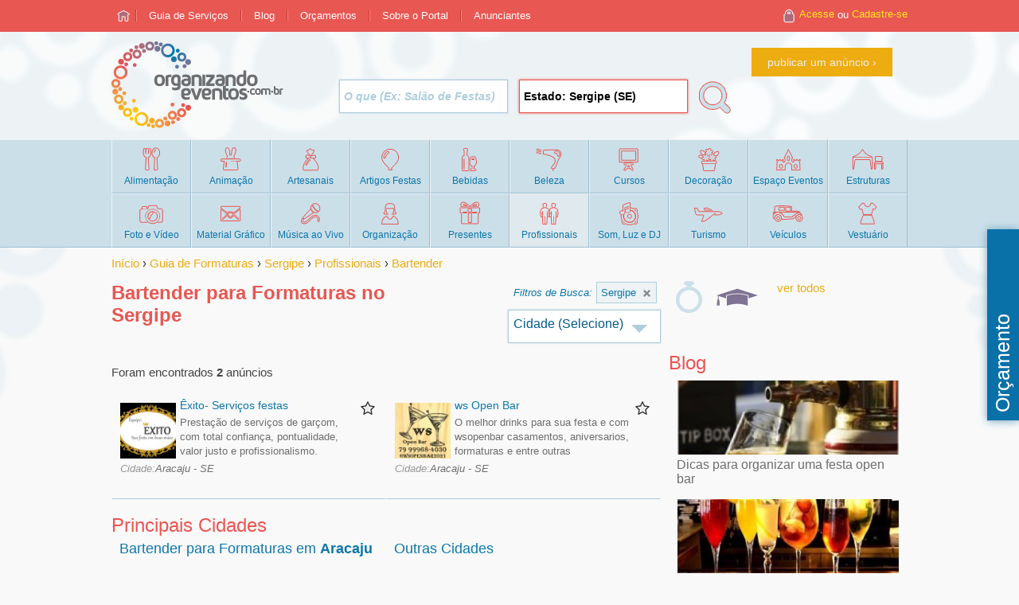

--- FILE ---
content_type: text/html; charset=ISO-8859-1
request_url: https://formatura.organizandoeventos.com.br/SE/Bartender.htm
body_size: 7302
content:
<!DOCTYPE html>
<html>
<head>
<link rel="dns-prefetch" href="//empreender.nyc3.cdn.digitaloceanspaces.com">
<link rel="dns-prefetch" href="//ajax.googleapis.com">
<link rel="dns-prefetch" href="//oev.evv.com.br">
<link rel="dns-prefetch" href="//maps.googleapis.com">
<meta property="og:title" content="Bartender para Formaturas no Sergipe" />
<title>Bartender para Formaturas no Sergipe - Organizando Eventos</title>
<link rel="SHORTCUT ICON" href="https://oev.evv.com.br/img/0x0/image/favicon.png">
<meta http-equiv="Content-Type" content="text/html; charset=iso-8859-1">
<meta property="og:url" content="https://formatura.organizandoeventos.com.br/SE/Barman-Bartenders-e-Coquetelaria.htm">
<link rel="canonical" href="https://formatura.organizandoeventos.com.br/SE/Barman-Bartenders-e-Coquetelaria.htm" />
<meta property='og:image' content='https://www.organizandoeventos.com.br/image/logoM.png' />
<link rel='image_src' href='https://www.organizandoeventos.com.br/image/logoM.png' />
<meta property="og:site_name" content="Organizando Eventos"/>
<meta property="og:locale" content="pt_BR" />
<meta http-equiv="content-language" content="pt-br">
<meta property="og:description" content="Empresas de Bartender para Formaturas do Sergipe. O Organizando Eventos é um guia de serviços exclusivamente de Festas e Eventos segmentado por região e categorias" />
<meta lang="pt-br" name="description" content="Empresas de Bartender para Formaturas do Sergipe. O Organizando Eventos é um guia de serviços exclusivamente de Festas e Eventos segmentado por região e categorias.">
<meta name=viewport content="width=device-width, initial-scale=1">
<script type="text/javascript" src="https://ajax.googleapis.com/ajax/libs/jquery/1.10.2/jquery.min.js"></script><script type="text/javascript">
window.google_analytics_uacct = "UA-1092886-4";
</script>
<script type="text/javascript">
	var URLRAIZ = 'https://www.organizandoeventos.com.br';
	var PATHRAIZ = '';
	var URLRAIZIMG = 'https://oev.evv.com.br/img/0x0/image';
	var PortalNome = 'Organizando Eventos';
	var Orcamento = 'Solicita&ccedil;&atilde;o de Or&ccedil;amento';
	var keyAnalytics = 'Bartender%2BSE';
	var iconMenu = true;
	var userLogado = false;
	var IMGADDTHIS = 'nao';
</script>
<link rel="stylesheet" type="text/css" href="https://empreender.nyc3.cdn.digitaloceanspaces.com/static/O/20201123-124519-9559gz.css"  />
<script type="text/javascript">var dadosEstatistica = {'areaEs':'busca','ini':'1768759828.5345'};dadosEstatistica.uf = 'SE';dadosEstatistica.cid = '';dadosEstatistica.key = 'Bartender';dadosEstatistica.cat = 'Bartender';dadosEstatistica.pg = '0';dadosEstatistica.imp = '70281|97200';$(document).ready(function(){});</script>
<!-- Google tag (gtag.js) -->
<script async src="https://www.googletagmanager.com/gtag/js?id=G-01D7TX8B4X"></script>
<script>
  window.dataLayer = window.dataLayer || [];
  function gtag(){dataLayer.push(arguments);}
  gtag('js', new Date());

  gtag('config', 'G-01D7TX8B4X');
</script>
<script>
  (function(i,s,o,g,r,a,m){i['GoogleAnalyticsObject']=r;i[r]=i[r]||function(){
  (i[r].q=i[r].q||[]).push(arguments)},i[r].l=1*new Date();a=s.createElement(o),
  m=s.getElementsByTagName(o)[0];a.async=1;a.src=g;m.parentNode.insertBefore(a,m)
  })(window,document,'script','//www.google-analytics.com/analytics.js','ga');
ga('create', 'UA-1092886-4', 'auto', {'allowLinker': true});ga('require', 'displayfeatures');ga('require', 'linker');ga('linker:autoLink', ['organizandoeventos.com.br','www.organizandoeventos.com.br','casamento.organizandoeventos.com.br','infantil.organizandoeventos.com.br','empresarial.organizandoeventos.com.br'], true);ga('send', 'pageview');ga('set', 'dimension1', 'Nao Logado');ga('set', 'dimension2', 'Nao Logado');</script></head>
<body itemscope itemtype="http://schema.org/WebPage" class="bodybusca">
	<div id="fb-root"></div>
<script type="text/javascript">
window.fbAsyncInit = function() {
FB.init({
	appId: '138618196338136',
	cookie: true,
	xfbml: true,
	//channelUrl: 'https://organizandoeventos.com.br/facebook/channel.php',
	oauth: true
	});
};
(function() {var e = document.createElement('script');
e.async = true;e.src = document.location.protocol +'//connect.facebook.net/pt_BR/all.js';
document.getElementById('fb-root').appendChild(e);}());
</script><span itemprop='primaryImageOfPage' itemscope itemtype='http://schema.org/ImageObject'><meta itemprop='contentURL' content='https://www.organizandoeventos.com.br/image/logoM.png' /></span><header class="cab"  itemscope itemtype="http://schema.org/WPHeader"><div class='rowMTop'><div class="menuTop content">
<ul><li><a href="https://www.organizandoeventos.com.br/"><span></span></a></li><li><a href="https://www.organizandoeventos.com.br/?busca"><span>Guia de Serviços</span></a></li><li><a href="https://www.organizandoeventos.com.br/artigos"><span>Blog</span></a></li><li><a href="https://www.organizandoeventos.com.br/orcamentos"><span>Orçamentos</span></a></li><li class="remMobile"><a href="#"><span>Sobre o Portal</span></a><ul><li><a href="https://www.organizandoeventos.com.br/quemsomos">Quem Somos</a></li><li><a href="https://www.organizandoeventos.com.br/faq">Dúvidas - Perguntas Frequentes</a></li><li><a href="https://www.organizandoeventos.com.br/contato">Contato</a></li><li><a href="https://www.organizandoeventos.com.br/privacidade">Pol&iacute;tica de Privacidade</a></li></ul>
	</li><li class="remMobile"><a href="#"><span>Anunciantes</span></a>
<ul>
<li><a href="https://www.organizandoeventos.com.br/anunciante">Quero Anunciar</a></li>
<li><a href="https://www.organizandoeventos.com.br/faq">Dúvidas - Perguntas Frequentes</a></li>

</ul>
</li>
</ul>
	<div class="navLogin"><a href="#" class="acLogin">Acesse</a> ou <a href="#" class="acCadastro">Cadastre-se</a></div></div></div><div class='rowCab'><div class='rowCab2'><div class="content"><a class='logo' href='https://www.organizandoeventos.com.br'><img alt='Organizando Eventos' title='Organizando Eventos' src='https://oev.evv.com.br/img/0x0/image/logo.png' /></a><a href="#" class="tgMenu">Menu</a><div class="buscaCab"><a class='btT1' href='/anunciante'>publicar um anúncio</a><form data-form="form cab normal" action="/">
<input type="text" data-cp="key" class="autocomplete inputT1 placeholder vtip" data-descr="Digite o que você procura" data-placeholder="O que (Ex: Salão de Festas)"/>
<input type="text" data-cp="reg" value="Estado: Sergipe (SE)" data-restr='on' class="autocomplete inputT1 placeholder vtip iReg"  data-descr="Digite a Cidade ou Estado" data-placeholder="Onde (Ex: Curitiba)" />
<input type="hidden" name="key" value="" />
<input type="hidden" name="cid" value="" />
<input type="hidden" name="uf" value="SE" /><input type="submit" class="buscar" value="" /></form></div>
</div></div></div><div class='rowMPrin'><div class="content"><nav class="Cmenu"><ul class="menu" itemscope itemtype="http://schema.org/SiteNavigationElement"><li id="ca1"><a itemprop='url' href='https://formatura.organizandoeventos.com.br/SE/alimentacao.htm' title='Alimentação para Formaturas no Sergipe' data-qtd='18'><span itemprop='name' class='nome'>Alimentação</span></a></li><li id="ca48"><a itemprop='url' href='https://formatura.organizandoeventos.com.br/SE/animacao.htm' title='Animação para Formaturas no Sergipe' data-qtd='7'><span itemprop='name' class='nome'>Animação</span></a></li><li id="ca101"><a itemprop='url' href='https://formatura.organizandoeventos.com.br/SE/artesanais-e-personalizados.htm' title='Artesanais e Personalizados para Formaturas no Sergipe' data-qtd='10'><span itemprop='name' class='nome'>Artesanais</span></a></li><li id="ca156"><a  title="Não disponível nesta região" ' data-qtd='0'><span itemprop='name' class='nome'>Artigos Festas</span></a></li><li id="ca169"><a itemprop='url' href='https://formatura.organizandoeventos.com.br/SE/Bebidas.htm' title='Bebidas para Formaturas no Sergipe' data-qtd='1'><span itemprop='name' class='nome'>Bebidas</span></a></li><li id="ca179"><a  title="Não disponível nesta região" ' data-qtd='0'><span itemprop='name' class='nome'>Beleza</span></a></li><li id="ca184"><a itemprop='url' href='https://formatura.organizandoeventos.com.br/SE/Cursos.htm' title='Cursos para Formaturas no Sergipe' data-qtd='1'><span itemprop='name' class='nome'>Cursos</span></a></li><li id="ca197"><a itemprop='url' href='https://formatura.organizandoeventos.com.br/SE/decoracao.htm' title='Decoração de Formaturas no Sergipe' data-qtd='4'><span itemprop='name' class='nome'>Decoração</span></a></li><li id="ca216"><a itemprop='url' href='https://formatura.organizandoeventos.com.br/SE/espaco-para-eventos.htm' title='Espaço para Formaturas no Sergipe' data-qtd='4'><span itemprop='name' class='nome'>Espaço Eventos</span></a></li><li id="ca234"><a itemprop='url' href='https://formatura.organizandoeventos.com.br/SE/estruturas-e-equipamentos.htm' title='Estruturas e Equipamentos para Formaturas no Sergipe' data-qtd='4'><span itemprop='name' class='nome'>Estruturas</span></a></li><li id="ca261"><a itemprop='url' href='https://formatura.organizandoeventos.com.br/SE/Filmagem-e-Fotografia-em-Eventos.htm' title='Filmagem e Fotografia de Formatura no Sergipe' data-qtd='15'><span itemprop='name' class='nome'>Foto e Vídeo</span></a></li><li id="ca274"><a itemprop='url' href='https://formatura.organizandoeventos.com.br/SE/material-grafico-e-personalizados.htm' title='Material Gráfico e Personalizados para Formaturas no Sergipe' data-qtd='3'><span itemprop='name' class='nome'>Material Gráfico</span></a></li><li id="ca304"><a itemprop='url' href='https://formatura.organizandoeventos.com.br/SE/musica-ao-vivo.htm' title='Música ao Vivo para Formaturas no Sergipe' data-qtd='5'><span itemprop='name' class='nome'>Música ao Vivo</span></a></li><li id="ca318"><a itemprop='url' href='https://formatura.organizandoeventos.com.br/SE/organizacao-e-producao.htm' title='Organização e Produção de Formaturas no Sergipe' data-qtd='11'><span itemprop='name' class='nome'>Organização</span></a></li><li id="ca360"><a itemprop='url' href='https://formatura.organizandoeventos.com.br/SE/presentes.htm' title='Presentes para Formaturas no Sergipe' data-qtd='1'><span itemprop='name' class='nome'>Presentes</span></a></li><li id="ca373"><a class='atu' itemprop='url' href='https://formatura.organizandoeventos.com.br/SE/profissionais.htm' title='Profissionais para Formaturas no Sergipe' data-qtd='7'><span itemprop='name' class='nome'>Profissionais</span></a><ul><li id='ca374'><a itemprop='url' href='https://formatura.organizandoeventos.com.br/SE/ambulancia.htm' title='Ambulâncias e Apoio Médico para Formatura no Sergipe' data-qtd='1'><span itemprop='name'>Ambulâncias e Apoio Médico</span></a></li><li id='ca382'><a itemprop='url' href='https://formatura.organizandoeventos.com.br/SE/Bartender.htm' title='Bartender para Formaturas no Sergipe' data-qtd='1'><span itemprop='name'>Bartender</span></a></li><li id='ca387'><a itemprop='url' href='https://formatura.organizandoeventos.com.br/SE/celebrante-religioso.htm' title='Celebrante Religioso para Formaturas no Sergipe' data-qtd='1'><span itemprop='name'>Celebrante Religioso</span></a></li><li id='ca379'><a itemprop='url' href='https://formatura.organizandoeventos.com.br/SE/Equipe-de-Cozinha.htm' title='Equipe de Cozinha para Formaturas no Sergipe' data-qtd='1'><span itemprop='name'>Equipe de Cozinha para Eventos</span></a></li><li id='ca381'><a itemprop='url' href='https://formatura.organizandoeventos.com.br/SE/garcons-e-maitres.htm' title='Garçons e Maitres para Formaturas no Sergipe' data-qtd='3'><span itemprop='name'>Garçons e Maitres para Festas e Eventos</span></a></li><li id='ca386'><a itemprop='url' href='https://formatura.organizandoeventos.com.br/SE/locutor-e-apresentador.htm' title='Locutor e Apresentador para Formaturas no Sergipe' data-qtd='1'><span itemprop='name'>Locutor e Apresentador</span></a></li><li id='ca385'><a itemprop='url' href='https://formatura.organizandoeventos.com.br/SE/mestre-de-cerimonias.htm' title='Mestre de Cerimônias de Formatura no Sergipe' data-qtd='1'><span itemprop='name'>Mestre de Cerimônias</span></a></li><li id='ca392'><a itemprop='url' href='https://formatura.organizandoeventos.com.br/SE/Recepcionistas-e-Hostess.htm' title='Recepcionistas e Hostess para Formaturas no Sergipe' data-qtd='1'><span itemprop='name'>Recepcionistas e Hostess</span></a></li></ul></li><li id="ca396"><a itemprop='url' href='https://formatura.organizandoeventos.com.br/SE/som-luz-e-imagem.htm' title='DJ, Som, Luz e Imagem para Formaturas no Sergipe' data-qtd='15'><span itemprop='name' class='nome'>Som, Luz e DJ</span></a></li><li id="ca419"><a  title="Não disponível nesta região" ' data-qtd='0'><span itemprop='name' class='nome'>Turismo</span></a></li><li id="ca425"><a itemprop='url' href='https://formatura.organizandoeventos.com.br/SE/veiculos.htm' title='Veículos para Formaturas no Sergipe' data-qtd='2'><span itemprop='name' class='nome'>Veículos</span></a></li><li id="ca327"><a itemprop='url' href='https://formatura.organizandoeventos.com.br/SE/Trajes-para-Festas.htm' title='Vestuário para Formaturas no Sergipe' data-qtd='2'><span itemprop='name' class='nome'>Vestuário</span></a></li></ul></nav></div></div></header><div class='rowCont'><div class='content'><div class="area"><div class="corpo"><div class='breadcrumb' itemscope itemtype='https://schema.org/BreadcrumbList'><span  itemprop='itemListElement' itemscope itemtype='https://schema.org/ListItem'><meta itemprop='position' content='1' /><a href='https://www.organizandoeventos.com.br/' itemprop='item' title='Organizando Eventos'><span itemprop='name'>Início</span></a></span> &rsaquo; <span itemprop='itemListElement' itemscope itemtype='https://schema.org/ListItem'><meta itemprop='position' content='2' /><a href='https://formatura.organizandoeventos.com.br/?busca' title='Guia de Serviços de Formaturas' itemprop='item'><span itemprop='name'>Guia de Formaturas</span></a></span> &rsaquo; <span itemprop='itemListElement' itemscope itemtype='https://schema.org/ListItem'><meta itemprop='position' content='3' /><a href='https://formatura.organizandoeventos.com.br/SE/' title='Formaturas no Sergipe' itemprop='item'><span itemprop='name'>Sergipe</span></a></span> &rsaquo; <span itemprop='itemListElement' itemscope itemtype='https://schema.org/ListItem'><meta itemprop='position' content='4' /><a href='https://formatura.organizandoeventos.com.br/SE/profissionais.htm' title='Profissionais no Sergipe' itemprop='item'><span itemprop='name'>Profissionais</span></a></span> &rsaquo; <span itemprop='itemListElement' itemscope itemtype='https://schema.org/ListItem'><meta itemprop='position' content='5' /><a href='https://formatura.organizandoeventos.com.br/SE/Bartender.htm' title='Bartender no Sergipe' itemprop='item'><span itemprop='name'>Bartender</span></a></span></div><div itemprop="mainContentOfPage" itemscope itemtype="http://schema.org/WebPageElement">
	
	<!-- google_ad_section_start --><div class="caixanav"><h1>Bartender para Formaturas no Sergipe</h1><div id='selBoxs'><div class='icRamo'><a href='https://casamento.organizandoeventos.com.br/SE/Bartender.htm' class='vtip casamento' title='Bartender para Casamentos no Sergipe'></a><a href='https://formatura.organizandoeventos.com.br/SE/Bartender.htm' class='vtip formatura atv' title='Bartender para Formaturas no Sergipe'></a><a href='https://www.organizandoeventos.com.br/SE/Bartender.htm' class='link vtip' title='Bartender no Sergipe'>ver todos</a></div><div class='ulSelect' id='selRegiao' title='Cidade (Selecione)'><ul itemscope itemtype="http://schema.org/SiteNavigationElement"><li><a class='selMax' href='https://formatura.organizandoeventos.com.br/SE/Aracaju/Bartender.htm' data-qtd='2' title='Bartender para Formaturas em Aracaju - SE'>Aracaju</a></li></ul></div><h2 class='navReg'><span>Sergipe <a href='https://formatura.organizandoeventos.com.br/Bartender.htm' title='Bartender para Formaturas de todo o Brasil'></a></span></h2><div class="ulSelect" title="O que (Selecione)" itemscope itemtype="http://schema.org/SiteNavigationElement"></div></div></div><div class='cabBusca'>Foram encontrados <span>2</span> anúncios</div><ul class='anuncios'><li id='Anu70281' class='gratis' data-atualizado='18/12/2017' data-tipo='g' itemscope itemtype="http://schema.org/LocalBusiness"><span class='ifav NF'></span><div class='imganu'><img itemprop='image' alt='Êxito- Serviços festas' src='https://oev.evv.com.br/img/0x0/anuncios/anu70281_3.jpg'></div><div><h3 itemprop='name' ><a href='#anu=70281' >Êxito- Serviços festas</a></h3><p itemprop='description' >Prestação de serviços de garçom, com total confiança, pontualidade, valor justo e profissionalismo.</p><address itemprop='address' itemscope itemtype='http://schema.org/PostalAddress'><p><span class='txtCid' itemprop='addressLocality'>Aracaju</span> - <span itemprop='addressRegion'>SE</span></p><meta itemprop='addressCountry' content='BR' /></address></div><br class='clr'><div class='hide'><span class='ifone' itemprop='telephone'>(79)99103-2816</span><span class='iema'></span></div></li><li id='Anu97200' class='gratis' data-atualizado='24/11/2021' data-tipo='g' itemscope itemtype="http://schema.org/LocalBusiness"><span class='ifav NF'></span><div class='imganu'><img itemprop='image' alt='ws Open Bar' src='https://oev.evv.com.br/img/0x0/anuncios/anu97200_1.jpg'></div><div><h3 itemprop='name' ><a href='https://www.organizandoeventos.com.br/wsopenbar' target="_blank">ws Open Bar</a></h3><p itemprop='description' >O melhor drinks para sua festa e com wsopenbar casamentos, aniversarios, formaturas e entre outras comemorações</p><address itemprop='address' itemscope itemtype='http://schema.org/PostalAddress'><p><span class='txtCid' itemprop='addressLocality'>Aracaju</span> - <span itemprop='addressRegion'>SE</span></p><meta itemprop='addressCountry' content='BR' /></address></div><br class='clr'><div class='hide'><span class='ifone' itemprop='telephone'>(79)99968-4030</span><a class='ivit' href='https://www.organizandoeventos.com.br/wsopenbar' itemprop='url'><span>ws Open Bar</span></a><span class='iema'></span></div></li></ul><!-- google_ad_section_end --><script type='text/javascript'>$(document).ready(function(){marcar_key('bartenderes bartender','ul.anuncios')});</script><p class='TitSecao'>Principais Cidades</p><div class='prinCid'><ul><li><a class='vtip' title='2 empresas de Bartender para Formaturas em Aracaju' href='https://www.organizandoeventos.com.br/SE/Aracaju/Bartender.htm'>Bartender para Formaturas em <strong>Aracaju</strong></a></li></ul><ul><li><a class='vtip' onclick='scrollToPos($("#selRegiao").closest(".selectLink"));$("#selRegiao").closest(".selectLink").find(".selOff").click()' data-descr='Ver outras cidades' href='#'>Outras Cidades</a></li></ul></div></div></div>
<div class="menuD" itemscope itemtype="http://schema.org/WPSideBar"><div class="SugArtigos"><p class="TitSecao">Blog</p><ul><li><a href="https://www.organizandoeventos.com.br/artigos/dicas-para-organizar-uma-festa-open-bar.htm" onclick="cont_artigos('dicas-para-organizar-uma-festa-open-bar')"><img src='https://oev.evv.com.br/img/300x100/artigos/editor1830.jpg' alt='Dicas para organizar uma festa open bar' class='imgLiArt'/><span>Dicas para organizar uma festa open bar</span><br class='clr'></a></li><li><a href="https://www.organizandoeventos.com.br/artigos/drinques-e-coqueteis-servem-como-diferencias-em-festas.htm" onclick="cont_artigos('drinques-e-coqueteis-servem-como-diferencias-em-festas')"><img src='https://oev.evv.com.br/img/300x100/artigos/editor1792.jpg' alt='Drinques e coquetéis servem como diferencias em festas' class='imgLiArt'/><span>Drinques e coquetéis servem como diferencias em festas</span><br class='clr'></a></li><li><a href="https://www.organizandoeventos.com.br/artigos/barman-e-bartender-por-que-ter-um-em-sua-festa.htm" onclick="cont_artigos('barman-e-bartender-por-que-ter-um-em-sua-festa')"><img src='https://oev.evv.com.br/img/300x100/artigos/editor1524.jpg' alt='Barman e <b>Bartender</b>: por que ter um em sua festa?' class='imgLiArt'/><span>Barman e <b>Bartender</b>: por que ter um em sua festa?</span><br class='clr'></a></li><li><a href="https://www.organizandoeventos.com.br/artigos/como-fazer-a-verdadeira-caipirinha.htm" onclick="cont_artigos('como-fazer-a-verdadeira-caipirinha')"><img src='https://oev.evv.com.br/img/300x100/artigos/editor3741.jpg' alt='Como fazer a verdadeira caipirinha' class='imgLiArt'/><span>Como fazer a verdadeira caipirinha</span><br class='clr'></a></li><li><a href="https://www.organizandoeventos.com.br/artigos/botecos-que-rodam-o-brasil.htm" onclick="cont_artigos('botecos-que-rodam-o-brasil')"><img src='https://oev.evv.com.br/img/300x100/artigos/editor1455.jpg' alt='Botecos que rodam o Brasil' class='imgLiArt'/><span>Botecos que rodam o Brasil</span><br class='clr'></a></li><li><a href="https://www.organizandoeventos.com.br/artigos/garcom-e-a-arte-de-atender.htm" onclick="cont_artigos('garcom-e-a-arte-de-atender')"><img src='https://oev.evv.com.br/img/300x100/artigos/digitalizar0009europa.jpg' alt='Garçom e a Arte de Atender' class='imgLiArt'/><span>Garçom e a Arte de Atender</span><br class='clr'></a></li><li><a href="https://www.organizandoeventos.com.br/artigos/como-organizar-uma-festa-na-empresa.htm" onclick="cont_artigos('como-organizar-uma-festa-na-empresa')"><img src='https://oev.evv.com.br/img/300x100/artigos/editor1276.jpg' alt='Como Organizar uma Festa na Empresa ' class='imgLiArt'/><span>Como Organizar uma Festa na Empresa </span><br class='clr'></a></li><li><a href="https://www.organizandoeventos.com.br/artigos/cardapio-de-bebidas-dicas.htm" onclick="cont_artigos('cardapio-de-bebidas-dicas')"><img src='https://oev.evv.com.br/img/300x100/artigos/editor297.jpg' alt='Cardapio de Bebidas Dicas' class='imgLiArt'/><span>Cardapio de Bebidas Dicas</span><br class='clr'></a></li><li><a href="https://www.organizandoeventos.com.br/artigos/cuidado-na-hora-de-escolher-um-barman.htm" onclick="cont_artigos('cuidado-na-hora-de-escolher-um-barman')"><span>Cuidado na hora de escolher um Barman</span><br class='clr'></a></li><li><a href="https://www.organizandoeventos.com.br/artigos/por-que-contratar-um-bartender.htm" onclick="cont_artigos('por-que-contratar-um-bartender')"><span>Por que contratar um <b>Bartender</b></span><br class='clr'></a></li></ul><br style='clear:both;'>
<a class='btT1 right' href='https://www.organizandoeventos.com.br/artigos/'>Ver todos os artigos</a><br class='clr'></div><div id='fbJanela' style="height: auto"><div class="fb-page" data-href="Array" data-width="300" data-height="400" data-hide-cover="false" data-show-facepile="true" data-show-posts="false" data-share="true" data-ref='busca'></div></div>
</div><br style="clear:both" />
</div></div></div><div id="fixExpresso"><div class="label">Orçamento Expresso</div><div class="expTxt"><p>Solicite Orçamento para <b id='totAnunciante'>39992</b> anunciantes com um só pedido</p><a class="btT2" onclick="trackEvent('OrcamentoPublico','Open','Lateral')" href="#orc=pub&uf=SE&cat=Bartender">Clique aqui para solicitar</a></div></div><div class='content'><a href='https://casamento.organizandoeventos.com.br/?busca' class='rdRamo'><img src='https://oev.evv.com.br/img/0x0/image/casamento.png' /><span>Casamentos</span></a><a href='https://infantil.organizandoeventos.com.br/?busca' class='rdRamo'><img src='https://oev.evv.com.br/img/0x0/image/infantil.png' /><span>Festas Infantis</span></a><a href='https://formatura.organizandoeventos.com.br/?busca' class='rdRamo'><img src='https://oev.evv.com.br/img/0x0/image/formatura.png' /><span>Formaturas</span></a><a href='https://empresarial.organizandoeventos.com.br/?busca' class='rdRamo'><img src='https://oev.evv.com.br/img/0x0/image/empresarial.png' /><span>Eventos Empresariais</span></a><div class="fb-like-box rdRamo" data-href="https://www.facebook.com/organizandoeventos.com.br" data-width="275" data-colorscheme="light" data-show-faces="false" data-header="true" data-stream="false" data-show-border="false"></div>
</div>
<footer itemscope itemtype="http://schema.org/WPFooter">
<div class="rowRodape1"><div class="content"><p>&nbsp;</p></div></div>
<div class="rowRodape2"><div class="content"><a class="icToTop toTop" href="#"></a>
<p>&copy; 2007 - 2026 Organizando Eventos Todos os direitos reservados</p>
<p>Desenvolvido por <strong>anverso.net.br</strong></p>
</div></div>
</footer><div class="bxLogin"><div class="menuTransp"></div><div class="setaMenu"></div><div class="arearestrita"><div class="login">
	<a href='#' onclick="loginFB('login')"><img alt="Conectar com Facebook" src="https://oev.evv.com.br/img/0x0/image/facebook_conectar.png"></a>

	<div class="hideX">
<div id="fLog">
	<p class="titBxLogin" style="display: inline-block; margin-right: 10px">Login</p> ou <a style="display: inline-block" href="#" onclick="$('div#fCad').slideDown();$('div#fLog').slideUp();return false;">Cadastre-se</a>
<form method="post" class="ajax" action="/ajax.php?area=login">
<div class="msgLogin"></div>
<table><tr><th>e&#8209;mail:</th>
		<td><input name="login" type="text" value='' class="texto" /></td></tr>
	<tr><th>senha:</th><td style="position: relative"><input name="senha" type="password" class="texto" /><a href="#" style='right:0;bottom:-18px;font-size:11px;position:absolute' onclick="$('div#esqSenha').toggle();return false">Esqueci minha senha</a></td></tr>
<tr><td colspan="2" style="text-align:center"><input type="submit" class="btT2" value="Entrar" style="margin-top:17px"/></td></tr></table></form>
  
<div id="esqSenha" style="display:none;">
<form method="post" class="ajax" action="/ajax.php?area=login" data-wait="1">
Para recuperar a sua senha digite seu email abaixo<br />
<input name="Lsenha" type="text" class="texto"/><br />
<input type="submit" class="btT2" value="Enviar senha"/>
</form>
</div>
</div>
<div id="fCad" class="hide">
<p class="titBxLogin" style="display: inline-block; margin-right: 10px">Cadastre-se</p> ou <a style="display: inline-block" href="#" onclick="$('div#fCad').slideUp();$('div#fLog').slideDown();return false;">Efetue Login</a>
<form method="post" class="ajax" action="/ajax.php?area=cadastro" data-wait="1">
<table>
<tr><th>Nome:</th><td><input name="responsavel" type="text" class="texto" /></td></tr>
<tr><th>E&#8209;mail:</th>
<td><input name="email" type="text" class="texto" /></td></tr>
<tr><th>Senha:</th><td><input name="senha" type="password" class="texto" /></td></tr>
<tr><th>Repita senha:</th><td><input name="rsenha" type="password" class="texto" /></td></tr>
<tr><td colspan="2">
<p style="font-weight:bold">Tipo de Cadastro:</p>
<p style="margin:10px 0 0 60px;">
<label><input name="anunciante" type="radio" value="2" onclick="$('tr#cadEmp').hide()" /> Usuário </label><br />
<label><input name="anunciante" type="radio" value="1" onclick="$('tr#cadEmp').show()"/> Empresa Anunciante</label></p></td></tr>
<tr class="hide" id="cadEmp"><th>Nome da Empresa:</th><td><input name="empresa" type="text" class="texto" /></td></tr><tr><td colspan="2" style="text-align:center"><input type="submit" class="btT2" value="Cadastrar"/></td></tr></table></form>
</div>
	</div>
</div></div></div><div id="backbranco"></div><div id="popbox"></div><div id="aguardecarregamento" class="aviso"><p>Aguarde...<br /><br /><img src="https://oev.evv.com.br/img/0x0/image/progress.gif" class="progress"/></p></div><script type="text/javascript">
   var addthis_config = {
      data_ga_property: 'UA-1092886-4',
      data_ga_social: true
   };
</script>
<script async defer type="text/javascript" src="//s7.addthis.com/js/300/addthis_widget.js#pubid=ra-5376737755afd5f7"></script>

<script async defer type="text/javascript" src="https://maps.googleapis.com/maps/api/js?v=3&key=AIzaSyCp_e8oYwRdGNvQWQCcNvsLMf2mWhXa3hA"></script>
<link rel="stylesheet" type="text/css" href="https://empreender.nyc3.cdn.digitaloceanspaces.com/static/O/20201123-124632-5190gz.css" media="none" onload="if(this.media!='screen')this.media='screen'" />
<script type="text/javascript" src="https://empreender.nyc3.cdn.digitaloceanspaces.com/static/O/20201123-124640-2423_gz.js"  ></script>
<script defer src="https://static.cloudflareinsights.com/beacon.min.js/vcd15cbe7772f49c399c6a5babf22c1241717689176015" integrity="sha512-ZpsOmlRQV6y907TI0dKBHq9Md29nnaEIPlkf84rnaERnq6zvWvPUqr2ft8M1aS28oN72PdrCzSjY4U6VaAw1EQ==" data-cf-beacon='{"version":"2024.11.0","token":"5aaec9bfee424cbe982587306c95ed27","r":1,"server_timing":{"name":{"cfCacheStatus":true,"cfEdge":true,"cfExtPri":true,"cfL4":true,"cfOrigin":true,"cfSpeedBrain":true},"location_startswith":null}}' crossorigin="anonymous"></script>
<script>(function(){function c(){var b=a.contentDocument||a.contentWindow.document;if(b){var d=b.createElement('script');d.innerHTML="window.__CF$cv$params={r:'9c000c9e9cd4f3d5',t:'MTc2ODc1OTgyOA=='};var a=document.createElement('script');a.src='/cdn-cgi/challenge-platform/scripts/jsd/main.js';document.getElementsByTagName('head')[0].appendChild(a);";b.getElementsByTagName('head')[0].appendChild(d)}}if(document.body){var a=document.createElement('iframe');a.height=1;a.width=1;a.style.position='absolute';a.style.top=0;a.style.left=0;a.style.border='none';a.style.visibility='hidden';document.body.appendChild(a);if('loading'!==document.readyState)c();else if(window.addEventListener)document.addEventListener('DOMContentLoaded',c);else{var e=document.onreadystatechange||function(){};document.onreadystatechange=function(b){e(b);'loading'!==document.readyState&&(document.onreadystatechange=e,c())}}}})();</script></body></html>
